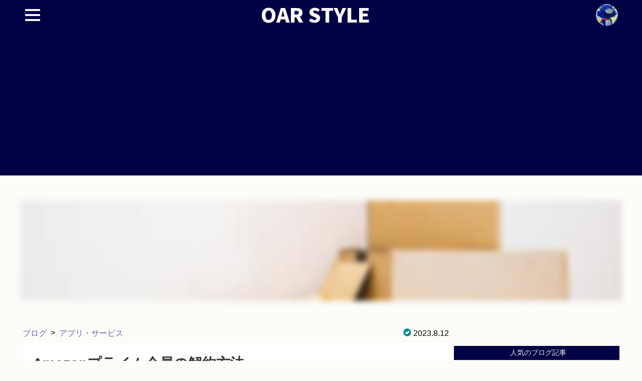

--- FILE ---
content_type: text/html
request_url: https://oar.st40.xyz/article/1327
body_size: 11293
content:
<!DOCTYPE html>
<html lang="ja">
<head>
<meta charset="utf-8">
<meta name="viewport" content="width=device-width,minimum-scale=1,initial-scale=1.0">
<meta name="keywords" content="OAR STYLE,アプリ・サービス,Amazon,プライム,会員,値上げ">
<meta name="description" content="先日、Amazonからプライム会員の値上げが告知されましたが、ちょうど、プライム会員を解約するかどうか悩んでいたこともあったので、これをきっかけに、一旦、解約することにしました。">
<meta property="og:type" content="article">
<meta property="og:title" content="Amazonプライム会員の解約方法｜OAR STYLE">
<meta property="og:description" content="先日、Amazonからプライム会員の値上げが告知されましたが、ちょうど、プライム会員を解約するかどうか悩んでいたこともあったので、これをきっかけに、一旦、解約することにしました。">
<meta property="og:image" content="https://oar-shared.st40.xyz/images/article_large/amazon-prime-cancel.jpg">
<meta property="og:url" content="https://oar.st40.xyz/article/1327">
<meta property="og:site_name" content="OAR STYLE">
<meta name="twitter:card" content="summary_large_image">
<meta name="twitter:site" content="@st40pg">
<link rel="preconnect dns-prefetch" href="//fonts.gstatic.com/" crossorigin="">
<link rel="preload" as="script" href="https://cdn.ampproject.org/v0.js">
<link rel="preload" href="https://oar-shared.st40.xyz/images/st40-small.png" as="image" media="(max-width: 859px)">
<link rel="preload" href="https://oar-shared.st40.xyz/images/st40.png" as="image" media="(min-width: 860px)">
<link rel="preload" href="https://oar-shared.st40.xyz/images/title.png" as="image">
<script async="" src="https://cdn.ampproject.org/v0.js"></script>
<script async="" custom-template="amp-mustache" src="https://cdn.ampproject.org/v0/amp-mustache-0.2.js"></script>
<script async="" custom-element="amp-bind" src="https://cdn.ampproject.org/v0/amp-bind-0.1.js"></script>
<script async="" custom-element="amp-list" src="https://cdn.ampproject.org/v0/amp-list-0.1.js"></script>
<script async="" custom-element="amp-sidebar" src="https://cdn.ampproject.org/v0/amp-sidebar-0.1.js"></script>
<script async="" custom-element="amp-analytics" src="https://cdn.ampproject.org/v0/amp-analytics-0.1.js"></script>
<script async="" custom-element="amp-ad" src="https://cdn.ampproject.org/v0/amp-ad-0.1.js"></script>
<script async="" src="https://pagead2.googlesyndication.com/pagead/js/adsbygoogle.js"></script>
<script async="" custom-element="amp-image-lightbox" src="https://cdn.ampproject.org/v0/amp-image-lightbox-0.1.js"></script>
<script async="" custom-element="amp-social-share" src="https://cdn.ampproject.org/v0/amp-social-share-0.1.js"></script>
<script type="application/ld+json">
{
"@context": "http://schema.org",
"@type": "Article",
"inLanguage": "ja",
"name": "OAR STYLE",
"url": "https://oar.st40.xyz",
"headline": "Amazonプライム会員の解約方法｜OAR STYLE",
"keywords": "OAR STYLE,アプリ・サービス,Amazon,プライム,会員,値上げ",
"description": "先日、Amazonからプライム会員の値上げが告知されましたが、ちょうど、プライム会員を解約するかどうか悩んでいたこともあったので、これをきっかけに、一旦、解約することにしました。",
"datePublished": "2023-08-12",
"dateModified": "2023-08-12",
"author": {
"@type": "Person",
"name": "st40pg",
"image": "https://oar-shared.st40.xyz/images/st40.png"
},
"publisher": {
"@type": "Organization",
"name": "st40pg",
"logo": {
"@type": "ImageObject",
"url": "https://oar-shared.st40.xyz/images/st40.png"
}
},
"image": ["https://oar-shared.st40.xyz/images/article_large/amazon-prime-cancel.jpg" ]
}
</script>
<style>
*, :before, :after {
-webkit-box-sizing: border-box;
-moz-box-sizing: border-box;
box-sizing: border-box;
}
a {
text-decoration: none;
color:#26d;
}
a.disabled {
pointer-events: none;
color:#222;
}
.nodisplay {
display: none;
}
svg {
display: block;
}
svg.border {
border: 1px solid #cecece;
}
body {
background-color: #fcfcf9;
font-family: Roboto,-apple-system,BlinkMacSystemFont,"游ゴシック体",YuGothic,"Yu Gothic Medium",sans-serif;
}
@font-face {
font-family: 'Glyphicons Halflings';
font-display: swap;
src: url('/fonts/glyphicons-halflings-regular.eot');
src: url('/fonts/glyphicons-halflings-regular.eot?#iefix') format('embedded-opentype'),
url('/fonts/glyphicons-halflings-regular.woff2') format('woff2'),
url('/fonts/glyphicons-halflings-regular.woff') format('woff'),
url('/fonts/glyphicons-halflings-regular.ttf') format('truetype'),
url('/fonts/glyphicons-halflings-regular.svg#glyphicons_halflingsregular') format('svg');
}
.glyphicon {
position: relative;
top: 1px;
display: inline-block;
font-family: 'Glyphicons Halflings';
font-style: normal;
font-weight: 400;
line-height: 1;
-webkit-font-smoothing: antialiased;
-moz-osx-font-smoothing: grayscale;
}
.glyphicon-ok-sign:before{
content: "\e084";
}
.glyphicon-time:before {
content: "\e023";
}
.glyphicon-refresh:before {
content: "\e031";
}
.glyphicon-star:before {
content: "\e006";
}
.glyphicon-star-empty:before {
content: "\e007";
}
.glyphicon-star {
color: darkorange;
}
.rating-star-on{
color:orange;
}
.rating-star-off{
color:gray;
}
.main-layout{
width:100%;
}
.main-header{
width:100%;
background-color: #222;
}
.blog-contents .main-header{
background-color:#000044;
}
.code-contents .main-header{
background-color:#440000;
}
header.site {
text-align:center;
}
header.site::-webkit-scrollbar {
display: none;
}
header.site nav {
margin: 0 auto;
width: 100%;
height:60px;
}
.home-contents header.site nav{
max-width: 1200px;
}
.search-contents.blog-contents header.site nav{
max-width: 1900px;
}
.search-contents.code-contents header.site nav{
max-width: 1200px;
}
.article-contents header.site nav{
max-width: 1200px;
}
header.site nav .navi{
width:100%;
display:flex;
flex-direction: row;
margin:0 auto;
}
header.site nav .navi .site-title {
margin:0 auto;
height:60px;
overflow:hidden;
}
header.site nav .navi .site-title a{
display:block;
width:250px;
}
header.site nav .twitter-small {
margin:0;
min-width:60px;
height:60px;
padding:8px;
}
header.site nav .twitter-small a{
display:block;
border-radius:50%;
overflow:hidden;
}
.main-body {
padding-bottom:100px;
}
.main-body::-webkit-scrollbar {
display: none;
}
.main-body .main-container {
margin:0 auto;
}
.home-contents .main-body .main-container{
max-width: 1200px;
}
.search-contents.blog-contents .main-body .main-container{
max-width: 1900px;
}
.search-contents.code-contents .main-body .main-container{
max-width: 1200px;
}
.article-contents .main-body .main-container{
max-width: 1200px;
}
.main-body .main-container amp-img {
}
.main-body .main-container amp-img img {
min-width: 0;
min-height: 0;
width: auto;
height: auto;
}
.top-image {
position: relative;
margin: 50px 0px 50px 0px;
height: 200px;
overflow: hidden;
-ms-filter: blur(6px);
filter: blur(6px);
}
.top-image .image-wrap {
position: absolute;
top: 50%;
left: 50%;
transform: translate(-50%, -50%);
width: 100%;
min-width:500px;
}
.top-image .image-wrap amp-img img {
width:100%;
}
.side-navi-toggle {
margin-top:8px;
}
.menu-trigger,
.menu-trigger span {
display: inline-block;
transition: all .4s;
box-sizing: border-box;
}
.menu-trigger {
position: relative;
width: 30px;
height: 24px;
margin-top: 10px;
margin-left: 10px;
cursor: pointer;
border:0;
background-color:transparent;
}
.menu-trigger span {
position: absolute;
left: 0;
width: 100%;
height: 4px;
background-color: #f8f8f8;
border-radius: 1px;
}
.menu-trigger span:nth-of-type(1) {
top: 0;
}
.menu-trigger span:nth-of-type(2) {
top: 10px;
}
.menu-trigger span:nth-of-type(3) {
bottom: 0;
}
.menu-trigger.active {
-webkit-transform: rotate(360deg);
transform: rotate(360deg);
}
.menu-trigger.active span:nth-of-type(1) {
-webkit-transform: translateY(20px) rotate(-45deg);
transform: translateY(20px) rotate(-45deg);
}
.menu-trigger.active span:nth-of-type(2) {
-webkit-transform: translateY(0) rotate(45deg);
transform: translateY(0) rotate(45deg);
}
.menu-trigger.active span:nth-of-type(3) {
opacity: 0;
}
.sidebar{
min-height:1px;
width:260px;
padding-bottom:200px;
overflow-y:auto;
-ms-overflow-style:none;
background-color:#fff;
}
.sidebar::-webkit-scrollbar {
display: none;
}
.sidebar amp-list.sidebar-content {
min-height:1px;
}
.sidebar amp-list.sidebar-content > div {
display: flex;
flex-wrap: wrap;
position: relative;
height: auto;
background-color:#fff;
}
.sidebar amp-list.sidebar-content > div .category-set {
margin-top:5px;
width: 100%;
min-height: 1px;
line-height: 20px;
padding-left:5px;
}
.sidebar amp-list.sidebar-content > div .category-set .category-item {
padding:10px;
white-space: nowrap;
font-size: 16px;
font-weight:bold;
border-bottom:1px solid #ddd;
}
.sidebar amp-list.sidebar-content > div .category-set .category-item a {
color:#222;
}
.sidebar amp-list.sidebar-content > div .category-set .category-item a:hover {
text-decoration:underline;
}
.sidebar amp-list.sidebar-content > div .category-set .tag-items {
text-align:left;
}
.sidebar amp-list.sidebar-content > div .category-set .tag-items .tag-item {
padding: 8px 2px 8px 15px;
font-size:14px;
border-bottom:1px solid #ddd;
}
.sidebar amp-list.sidebar-content > div .category-set .tag-items .tag-item a{
display:inline-block;
color:#222;
}
.sidebar amp-list.sidebar-content > div .category-set .tag-items .tag-item a:hover{
text-decoration:underline;
}
.sidebar amp-list.sidebar-content > div .category-set .tag-items .tag-item .tag-count{
display:inline-block;
margin-left:5px;
color:#aaa;
}
.sidebar .side-category-item {
margin-top: 5px;
padding: 10px 10px 10px 15px;
white-space: nowrap;
font-size: 16px;
font-weight: bold;
line-height: 20px;
border-bottom: 1px solid #ddd;
}
.sidebar .side-category-item a{
color:#222;
}
.main-body .main-container .main-content{
display: flex;
justify-content:space-between;
padding:5px;
}
.main-body .main-container .main-content .main {
width: calc(100% - 335px);
}
.main-body .main-container .main-content .side {
width: 330px;
padding-top:20px;
}
.home-contents .main-body .main-container .main-content .main {
width: 100%;
}
.home-contents .main-body .main-container .main-content .side {
display:none;
}
.search-contents .main-body .main-container .main-content {
display: block;
}
.search-contents .main-body .main-container .main-content .main {
width: 100%;
}
.search-contents .main-body .main-container .main-content .side {
width: 100%;
}
.blog-contents.search-contents .popular-layout{
text-align:center;
}
.popular {
background-color: #fff;
margin: 15px 0px;
}
.blog-contents.search-contents .popular {
display:inline-block;
margin:15px 5px;
width:45%;
width:calc(50% - 10px);
max-width:600px;
border:1px solid #ddd;
text-align:left;
margin:0 auto;
}
.popular .side-title {
margin: 0;
padding: 5px;
padding-left: 10px;
font-size: 14px;
font-weight: normal;
border-bottom: 1px solid #ddd;
text-align:center;
color:#eee;
}
.popular.ranking .side-title{
background-color:#000044;
}
.popular.pickup .side-title{
background-color:#440000;
}
.popular amp-list {
}
.popular amp-list > div {
}
.popular amp-list > div .article-item {
margin: 0;
border-bottom:1px solid #eee;
}
.popular amp-list > div .article-item a{
display: flex;
justify-content:space-between;
width:100%;
padding:2px 0;
}
.popular amp-list > div .article-item a:hover{
background-color:lightgoldenrodyellow;
}
.popular amp-list > div .article-item a .item-image{
width:92px;
height:69px;
padding:2px;
}
.popular amp-list > div .article-item a .item-image amp-img{
height:100%;
}
.popular amp-list > div .article-item a .item-content{
width:calc(100% - 97px);
}
.popular amp-list > div .article-item a .item-content .item-title{
height:48px;
line-height:24px;
color:#888;
font-size:14px;
font-weight:bold;
overflow:hidden;
display:-webkit-box;
-webkit-box-orient:vertical;
-webkit-line-clamp:2;
}
.popular amp-list > div .article-item a .item-content .item-footer{
display: flex;
justify-content:space-between;
margin-top:5px;
width:100%;
height:15px;
line-height:15px;
color:#888;
font-size:11px;
}
.popular amp-list > div .article-item a .item-content .item-footer .item-type{
overflow:hidden;
display:-webkit-box;
-webkit-box-orient:vertical;
-webkit-line-clamp:1;
}
.popular amp-list > div .article-item a .item-content .item-footer .item-date{
min-width:60px;
text-align:center;
}
.side-ad {
margin:15px auto;
margin-top:0px;
width:330px;
height:275px;
}
@media screen and (max-width: 1199px) {
.article-contents .main-body .main-container{
max-width: 870px;
}
.main-body .main-container .main-content {
display: block;
}
.main-body .main-container .main-content .main {
width: 100%;
}
.main-body .main-container .main-content .side {
width: 100%;
padding: 10px;
}
}
@media screen and (max-width: 699px) {
.top-image{
height:150px;
}
.blog-contents.search-contents .popular {
width: 100%;
max-width: none;
}
}
</style>
<style>
.article-contents{
}
.article-contents .main-body .main-container .main-content .main {
max-width:870px;
}
.blog-contents {
}
.code-contents header.site nav .navi .site-category .category-list .category-item{
display:inline-block;
}
.code-contents header.site nav .navi .site-category .category-list .category-item.main-category{
display:block;
}
.article-header {
display: flex;
justify-content: space-between;
font-size:16px;
white-space:nowrap;
}
.article-header .type {
display: flex;
flex-wrap: nowrap;
}
.article-header .type .navi-link{
}
.article-header .type .navi-link a{
color:#66a;
}
.article-header .type .navi-link a:hover {
text-decoration: underline;
}
.article-header .type .separator{
padding: 0 8px;
}
.article-header .date{
display:flex;
}
.article-header .date > div{
margin:0px 5px;
}
.article-header .date .glyphicon-ok-sign{
color: darkcyan;
}
.article-header .date .glyphicon-refresh{
color: darkgoldenrod;
}
.article-content {
min-height: 400px;
}
.article-share{
padding:10px;
text-align:right;
}
.article-in-ad {
}
.article-ad-list{
text-align: center;
}
.article-ad {
display: inline-block;
margin: 15px;
width: 330px;
height: 275px;
}
.article-responsive-ad {
margin:10px;
height: 280px;
}
.article-group {
background-color: #fff;
margin-bottom: 10px;
padding: 20px;
}
.article-group .section-title{
line-height:24px;
margin-top:5px;
margin-bottom:10px;
padding:5px;
border-left:4px solid #666;
font-size:20px;
font-weight:normal;
}
.article-group .group-content {
border:3px dashed darkseagreen;
padding:5px;
}
.article-group .group-content amp-list{
min-height:1px;
}
.article-group .group-content amp-list > div{
position: relative;
height: auto;
list-style-type: decimal
}
.article-group .group-content amp-list > div .group-item{
display:list-item;
margin:5px 0;
margin-left:25px;
font-size:16px;
font-weight:bold;
color:#888;
}
.article-group .group-content amp-list > div .group-item a.disabled{
color:#aaa;
}
.article-group .group-content amp-list > div .group-item a:hover {
text-decoration: underline;
}
.article-relation {
background-color: #fff;
margin-bottom: 10px;
padding: 10px;
}
.article-relation .section-title{
line-height:24px;
margin:5px 8px;
padding:10px 5px;
border-bottom:6px solid #ddd;
font-size:20px;
font-weight:bold;
color:#444;
}
.article-relation .relation-content {
padding:5px;
}
.article-relation .relation-content .relation-list{
position: relative;
height: auto;
}
.article-relation .relation-content .relation-list .relation-item{
display:list-item;
margin:5px 0;
margin-left:25px;
font-size:16px;
}
.article-relation .relation-content .relation-list .relation-item a{
display:inline-block;
vertical-align:top;
}
.article-relation .relation-content .relation-list .relation-item a:hover {
text-decoration: underline;
}
.article-relation .relation-content .relation-list .relation-item .item-image{
display:none;
}
.article-relation .relation-content.image .relation-list {
display:flex;
flex-wrap:wrap;
position: relative;
height: auto;
}
.article-relation .relation-content.image .relation-list .relation-item {
margin: 5px;
width:calc(100% / 3 - 11px);
border:1px solid #ddd;
box-shadow:1px 1px 5px 0px #ddd;
display:inline-flex;
}
.article-relation .relation-content.image .relation-list .relation-item a {
display: block;
width: 100%;
position: relative;
overflow: hidden;
background-color: #fff;
overflow: hidden;
transition:0.3s ease-out all;
}
.article-relation .relation-content.image .relation-list .relation-item a:hover{
background-color:#eee;
}
.article-relation .relation-content.image .relation-list .relation-item .item-image{
display:block;
width:100%;
position:relative;
overflow:hidden;
}
.article-relation .relation-content.image .relation-list .relation-item .item-image:before {
content: "";
display: block;
padding-top: 56.25%;
}
.article-relation .relation-content.image .relation-list .relation-item .item-image amp-img {
position: absolute;
top: 0;
left: 0;
width: 100%;
height: 100%;
transition: 0.3s ease-out all;
}
.article-relation .relation-content.image .relation-list .relation-item a:hover .item-image amp-img{
transform:scale(1.1);
}
.article-relation .relation-content.image .relation-list .relation-item .item-image amp-img img {
position: relative;
width: 100%;
max-width:none;
max-height:none;
top: 50%;
left: 50%;
-webkit-transform: translate(-50%,-50%);
transform: translate(-50%,-50%);
}
.article-relation .relation-content.image .relation-list .relation-item .item-title {
height:52px;
line-height:22px;
padding:5px;
color:#333;
font-size: 14px;
overflow:hidden;
display:-webkit-box;
-webkit-box-orient:vertical;
-webkit-line-clamp:2;
}
.article-footer{
padding:10px;
}
.article-footer .navi-link{
padding:5px;
}
.article-footer .navi-link a{
}
article.content {
}
article.content header {
margin: 8px 0px 0px 0px;
padding: 10px 10px 5px 10px;
text-align: left;
background-color: #fff;
color: #000;
}
article.content header h1 {
margin: 0px 0px;
padding: 10px;
font-size: 28px;
line-height: 1.5;
font-weight: bold;
color: #333;
}
article.content section {
background-color: #fff;
margin-bottom: 10px;
padding: 10px;
}
article.content section h3 {
line-height: 24px;
margin: 5px 8px;
padding: 10px 5px;
border-bottom: 6px solid darkseagreen;
font-size: 20px;
font-weight: bold;
color: #444;
}
article.content .detail_area {
padding: 0px 10px;
}
article.content .detail_area p {
margin: 30px 0px;
line-height: 28px;
font-size: 17px;
}
article.content .detail_area p.code {
background-color: #1e1e1e;
border: 1px solid #bbb;
color: #eee;
border-radius: 5px;
padding: 10px;
font-size: 14px;
}
article.content .detail_area pre {
background-color: #1e1e1e;
border: 1px solid #bbb;
border-radius:5px;
padding:0 15px 0 15px;
line-height: 1.3;
overflow-x: auto;
white-space: pre;
overflow-x:auto;
font-size: 14px;
color:#eee;
}
article.content .detail_area pre.message-list{
background-color: #1e1e1e;
color: #eee;
padding: 15px;
}
article.content .detail_area pre.directory-list{
background-color: #1e1e1e;
color: #eee;
padding: 15px;
}
article.content .detail_area pre.prettyprint{
background-color: #1e1e1e;
color: #eee;
border: 0;
}
article.content .detail_area pre.prettyprint code{
display:block;
padding:0 0 1.3em 0em;
white-space: pre;
}
article.content .detail_area ul {
margin: 5px 0px;
padding: 0px;
padding-left: 20px;
}
article.content .detail_area ul li {
padding: 5px 0px;
}
article.content .detail_area ul.detail_item_list {
list-style: none;
}
article.content .detail_area ul.detail_item_list li {
display: inline-block;
}
article.content .detail_area table {
border-collapse: collapse;
border: 1px solid #ddd;
margin-top: 5px;
margin-bottom: 5px;
}
article.content .detail_area table caption {
text-align: center;
padding: 2px;
}
article.content .detail_area table tr th {
border: 1px solid #ddd;
padding: 5px;
background-color: #eee;
text-align: center;
font-weight:normal;
}
article.content .detail_area table tr td {
border: 1px solid #ddd;
padding: 5px;
}
article.content .detail_area table.header-nowrap tr th{
white-space:nowrap;
}
article.content .detail_area table.data-nowrap tr td{
white-space:nowrap;
}
article.content .detail_area table.header-align-left tr th{
text-align:left;
}
article.content .detail_area table.data-align-center tr td{
text-align:center;
}
article.content .detail_area .article-image-wrap{
margin:2px;
}
article.content .detail_area amp-img{
display:inline-block;
width:100%;
min-height:10px;
}
article.content .detail_area amp-img.small{
max-width: 150px;
}
article.content .detail_area amp-img.small2{
max-width: 220px;
}
article.content .detail_area amp-img.standard{
max-width: 400px;
}
article.content .detail_area amp-img.large{
max-width: 500px;
}
article.content .detail_area amp-img.large2{
max-width: 600px;
}
article.content .detail_area amp-img.large-max {
max-width: 100%;
}
article.content .detail_area amp-img img{
position:relative;
max-width:100%;
}
article.content .detail_area amp-img.border {
border: 1px solid #ddd;
}
article.content .detail_area img.border {
border: 1px solid #ddd;
}
article.content .detail_area .movie_wrapper amp-youtube {
position: relative;
margin: 20px 0;
width: 100%;
max-width: 600px;
}
article.content .detail_area .movie_wrapper amp-youtube:before {
content: "";
display: block;
padding-top: 56.25%;
}
article.content .detail_area .movie_wrapper amp-youtube .content {
position: absolute;
top: 0;
left: 0;
width: 100%;
height: 100%;
}
article.content .detail_area .strong1 {
color: orangered;
}
article.content .detail_area .strong2 {
color: red;
}
article.content .detail_area .strong3 {
}
article.content .detail_area .note_area {
border: 1px solid #ddd;
background-color: #ffffcc;
padding: 10px;
border-radius: 5px;
}
article.content .detail_area .cite_area {
border: 1px solid #ddd;
background-color: #eeeee8;
padding: 10px;
border-radius: 5px;
}
article.content .detail_area .edit_area {
border-top: 1px dashed #aaa;
border-bottom: 1px dashed #aaa;
}
article.content .detail_area .relation_list {
background-color: burlywood;
padding: 10px 5px 10px 25px;
border-radius: 10px;
}
article.content .detail_area .action_link {
font-size: 14px;
color: darkgray;
}
article.content .detail_area .action_link:hover {
cursor: pointer;
text-decoration: underline;
}
article.content .detail_area .ap-link {
margin: 10px 0;
border: 5px solid linen;
display: inline-block;
width: 100%;
max-width: 500px;
background-color: #f8f8f8;
border-radius: 5px;
}
article.content .detail_area .ap-link .ap-img-link{
display: inline-block;
width: 120px;
height: 120px;
padding: 5px;
}
article.content .detail_area .ap-link .ap-img-link .ap-img{
max-width: 110px;
display: flex;
height: 100%;
justify-content: center;
align-items: center
}
article.content .detail_area .ap-link .ap-img-link amp-img{
max-width: 110px;
max-height: 110px;
}
article.content .detail_area .ap-link .ap-info{
display: inline-block;
vertical-align: top;
padding: 5px 5px;
width: calc(100% - 125px);
font-weight:bold;
font-size:15px;
}
article.content .detail_area .ap-link .ap-info .ap-title{
display: -webkit-box;
overflow: hidden;
-webkit-line-clamp: 3;
-webkit-box-orient: vertical;
}
article.content .detail_area .ap-link .ap-info .ap-footer-link{
margin-top:5px;
}
article.content .detail_area .graph-bar{
border:1px solid #ddd;
padding:5px;
}
article.content .detail_area .graph-bar .bar-item{
margin:1px;
display:flex;
}
article.content .detail_area .graph-bar .bar-item .bar-title{
width:150px;
font-size:12px;
text-align:center;
}
article.content .detail_area .graph-bar .bar-item .bar-scores{
width:calc(100% - 150px);
}
article.content .detail_area .graph-bar .bar-item .bar-scores .bar-score{
background-color:transparent;
text-align:left;
}
article.content .detail_area .graph-bar .bar-item .bar-scores .bar-score > div{
display:inline-block;
text-align:right;
line-height:30px;
padding:5px 5px;
font-size:12px;
}
article.content .detail_area .graph-bar .bar-item .bar-scores .bar-score .bar-blue{
background-color:lightblue
}
article.content .detail_area .graph-bar .bar-item .bar-scores .bar-score .bar-green{
background-color:lightgreen
}
article.content .detail_area .graph-bar .bar-item .bar-scores .bar-score .bar-red{
background-color:lightcoral
}
article.content .index-area{
margin:10px;
padding:5px 5px 10px 5px;
border:1px dotted lightgray;
border-radius:5px;
}
article.content .index-area .index-title{
margin:20px 10px 0px 20px;
}
article.content .index-area .index-list{
list-style-type:decimal;
}
article.content .index-area .index-list .index-item{
line-height:1.8em;
color:gray;
}
article.content .index-area .index-list .index-item span{
cursor: pointer;
color:darkcyan;
}
@media screen and (max-width: 499px) {
.article-header {
display: block;
}
.article-header .date{
text-align:right;
margin-top:10px;
}
article.content header{
padding:10px 0px 5px 0px;
}
article.content header h1 {
font-size: 20px;
}
article.content section {
padding: 10px 0px;
}
.article-relation .relation-content.image .relation-list .relation-item {
width: calc(100% / 2 - 10px);
}
}
@media screen and (max-width: 329px) {
.article-relation .relation-content.image .relation-list .relation-item {
width: 100%;
}
}
</style>
<style amp-boilerplate="">body{-webkit-animation:-amp-start 8s steps(1,end) 0s 1 normal both;-moz-animation:-amp-start 8s steps(1,end) 0s 1 normal both;-ms-animation:-amp-start 8s steps(1,end) 0s 1 normal both;animation:-amp-start 8s steps(1,end) 0s 1 normal both}@-webkit-keyframes -amp-start{from{visibility:hidden}to{visibility:visible}}@-moz-keyframes -amp-start{from{visibility:hidden}to{visibility:visible}}@-ms-keyframes -amp-start{from{visibility:hidden}to{visibility:visible}}@-o-keyframes -amp-start{from{visibility:hidden}to{visibility:visible}}@keyframes -amp-start{from{visibility:hidden}to{visibility:visible}}</style><noscript><style amp-boilerplate="">body{-webkit-animation:none;-moz-animation:none;-ms-animation:none;animation:none}</style></noscript>
<link rel="icon" type="image/png" href="https://oar-shared.st40.xyz/images/favicon.png">
<link rel="canonical" href="https://oar.st40.xyz/article/1327">
<title>Amazonプライム会員の解約方法｜OAR STYLE</title>
</head>
<body class="article-contents blog-contents">
<amp-analytics type="gtag" data-credentials="include">
<script type="application/json">
          {
          "vars" : {
          "gtag_id": "G-Q7BWZFS010",
          "config" : {
          "G-Q7BWZFS010": { "groups": "default" }
          }
          }
          }
</script>
</amp-analytics>
<div class="main-layout">
<div class="main-header">
<header class="site">
<nav>
<div class="navi">
<div class="side-navi-toggle">
<button class="menu-trigger" on="tap:sidebar-left.toggle">
<span></span>
<span></span>
<span></span>
</button>
</div>
<div class="site-title">
<a href="/">
<amp-img src="https://oar-shared.st40.xyz/images/title.png" width="250" height="60" layout="responsive" noloading="" alt="OAR STYLE"></amp-img>
</a>
</div>
<div class="twitter-small">
<a href="https://twitter.com/st40pg" target="_blank">
<amp-img src="https://oar-shared.st40.xyz/images/st40-small.png" width="50" height="50" layout="responsive" noloading="" alt="st40pg"></amp-img>
</a>
</div>
</div>
</nav>
</header>
</div>
<div class="main-body">
<div class="main-container">
<div class="top-image">
<div class="image-wrap">
<amp-img src="https://oar-shared.st40.xyz/images/article/amazon-prime-cancel.jpg" width="1000" height="675" layout="responsive" noloading="" alt="OAR STYLE"></amp-img>
</div>
</div>
<div class="main-content">
<div class="main">
<div class="article-header">
<div class="type">
<div class="navi-link"><a href="/list/1/0">&#x30D6;&#x30ED;&#x30B0;</a></div>
<div class="separator">></div>
<div class="navi-link"><a href="/list/1/37">&#x30A2;&#x30D7;&#x30EA;&#x30FB;&#x30B5;&#x30FC;&#x30D3;&#x30B9;</a></div>
</div>
<div class="date">
<div>
<span class="glyphicon glyphicon-ok-sign"></span>
<span>2023.8.12</span>
</div>
</div>
</div>
<div class="article-content">
<style type="text/css">
</style>
<script type="text/javascript">
</script>
<article class="content">
<header>
<h1>Amazonプライム会員の解約方法</h1>
</header>
<section>
<div class="detail_area">
<p>先日、Amazonからプライム会員の会費の値上げが告知されました。値上げ額は月額は500円から600円、年額は4,900円から5,900円となっていて、2023年8月24日から改定されるようです。</p>
<p>価格としては値上げされても十分に安いので、Amazonでの商品購入や、Prime Videoをよく利用している人は、仕方ないと割り切って契約を継続すると思います。</p>
<p>ただ、そうではない人、個人的な話をすれば、私の場合、Amazonで商品を購入する頻度が減っていて、かつ、以前はPrime Videoでアニメをよく見ていましたが、ここ最近は、Youtubeの動画視聴やゲームに時間を割くようになってしまったため、プライム会員であることのメリットが少なくなっていました。</p>
<p>そんな私のような人にとって今回の値上げは、契約しているサブスクを見直すいい機会で、ちょうど、プライム会員を解約するかどうか悩んでいたこともあったので、これをきっかけに、一旦、解約することにしました。</p>
</div>
<div class="article-responsive-ad"><ins class="adsbygoogle" style="display:block; height:280px;" data-ad-client="ca-pub-2696905626298749" data-ad-slot="4603904711" data-ad-format="auto"></ins><script>(adsbygoogle = window.adsbygoogle || []).push({});</script></div></section>
<section>
<h3>解約の手順</h3>
<div class="detail_area">
<p>解約の手順は以下の通りです。</p>
<p>右上のメニューから「アカウントサービス ＞ Amazonプライム会員情報」を選択。</p>
<p><a href="https://oar-shared.st40.xyz//materials/blog/007/100793/amazon-prime-cancel-01.jpg" target="_blank" class="article-image-wrap"><amp-img layout="flex-item" noloading="" src="https://oar-shared.st40.xyz//materials/blog/007/100793/amazon-prime-cancel-01.jpg" class="large2 border" alt="Amazon プライム会員 解約 アカウントサービス" title="アカウントサービス"></amp-img></a></p>
<p>プライム会員情報画面では、これまでどれだけの配送料の節約やポイントを取得したかが表示されるので、それを確認して問題なければ、右上の「下院情報を更新し、プライムをキャンセルする」をクリックして、表示されたメニューの「プライム会員資格を終了し、特典の利用を止める」を選択。</p>
<p><a href="https://oar-shared.st40.xyz//materials/blog/007/100793/amazon-prime-cancel-02.jpg" target="_blank" class="article-image-wrap"><amp-img layout="flex-item" noloading="" src="https://oar-shared.st40.xyz//materials/blog/007/100793/amazon-prime-cancel-02.jpg" class="large-max border" alt="Amazon プライム会員 解約 プライム会員情報" title="プライム会員情報"></amp-img></a></p>
<p>続いて表示される画面では、これまでに利用された特典（Prime Video、Amazon Musicなど）の内容が表示されるので、こちらも確認して問題なければ下の「特典と会員資格を終了」を選択。</p>
<p><a href="https://oar-shared.st40.xyz//materials/blog/007/100793/amazon-prime-cancel-03.jpg" target="_blank" class="article-image-wrap"><amp-img layout="flex-item" noloading="" src="https://oar-shared.st40.xyz//materials/blog/007/100793/amazon-prime-cancel-03.jpg" class="large2 border" alt="Amazon プライム会員 解約 特典の利用内容" title="特典の利用内容"></amp-img></a></p>
<p>さらに年会費を支払っている場合だけだと思いますが、月間プランの検討を促されるので、解約する場合は、下の「会員資格を終了する」を選択。</p>
<p><a href="https://oar-shared.st40.xyz//materials/blog/007/100793/amazon-prime-cancel-04.jpg" target="_blank" class="article-image-wrap"><amp-img layout="flex-item" noloading="" src="https://oar-shared.st40.xyz//materials/blog/007/100793/amazon-prime-cancel-04.jpg" class="large2 border" alt="Amazon プライム会員 解約 月間プランの検討" title="月間プランの検討"></amp-img></a></p>
<p>最後に自動更新される前に通知するか、一時停止するか、解約するか、の選択肢が表示されるので、解約する場合は、一番下の「特典と会員資格を終了」を選択。</p>
<p><a href="https://oar-shared.st40.xyz//materials/blog/007/100793/amazon-prime-cancel-05.jpg" target="_blank" class="article-image-wrap"><amp-img layout="flex-item" noloading="" src="https://oar-shared.st40.xyz//materials/blog/007/100793/amazon-prime-cancel-05.jpg" class="large2 border" alt="Amazon プライム会員 解約 解約" title="解約"></amp-img></a></p>
<p>プライム会員情報の画面に戻って、会員資格の終了が表示されていれば、完了です。</p>
<p><a href="https://oar-shared.st40.xyz//materials/blog/007/100793/amazon-prime-cancel-06.jpg" target="_blank" class="article-image-wrap"><amp-img layout="flex-item" noloading="" src="https://oar-shared.st40.xyz//materials/blog/007/100793/amazon-prime-cancel-06.jpg" class="large-max border" alt="Amazon プライム会員 解約 解約完了" title="解約完了"></amp-img></a></p>
<p>Amazonプライム会員の場合、すでに支払っている期間については、会員資格が継続されるので、今すぐに解約したい場合でなくても、更新するつもりがなければ、上記の手順で前もって処理しておくと、解約を忘れるといったこともなくなります。</p>
<p>とくに年会費で支払っている場合、更新日を忘れていて、そのまま自動更新でもう一年、といったことがあるので、注意が必要です。</p>
<p>なお、一時停止と解約の違いですが、一時停止にしていても、1年以内に再開しなかった場合、自動で解約になるみたいなので、なにかしらの都合で一時的に利用できなくなる、みたいな理由でなければ、解約でいいと思います。</p>
</div>
</section>
<section>
<h3>最後に</h3>
<div class="detail_area">
<p>これまでかなりの頻度でお世話になっていたAmazonプライム会員。一時は、Prime Videoでアニメの世界にどっぷり浸かっていた時期もあり、これなしの生活は考えられない、と思っていたこともありました。</p>
<p>そんなAmazonプライム会員を解約する日がくるとは、数年前は考えてもいませんでしたが、これも一つの時代の流れでしょうか。</p>
<p>ただ、今後、ずっとプライム会員にならないわけではなく、これからは、プライム会員限定のセールや、見たいアニメがあったタイミングで、月額プランを契約して、まとめて見る、みたいな利用の仕方でいこうと思います。</p>
</div>
</section>
<footer>
</footer>
</article>
</div>
<div class="article-share">
<amp-social-share type="email"></amp-social-share>
<amp-social-share type="twitter"></amp-social-share>
</div>
<div class="article-ad-list">
<div class="article-ad">
<!-- oar_blog_bottom_fixed_01 -->
<ins class="adsbygoogle" style="display:inline-block;width:330px;height:275px" data-ad-client="ca-pub-2696905626298749" data-ad-slot="1549047911"></ins>
<script>
                  (adsbygoogle = window.adsbygoogle || []).push({});
</script>
</div>
<div class="article-ad">
<!-- oar_blog_bottom_fixed_02 -->
<ins class="adsbygoogle" style="display:inline-block;width:330px;height:275px" data-ad-client="ca-pub-2696905626298749" data-ad-slot="2050214718"></ins>
<script>
                  (adsbygoogle = window.adsbygoogle || []).push({});
</script>
</div>
</div>
<div class="article-group nodisplay">
<div class="group-content">
<amp-list layout="flex-item" noloading="" src="https://oar.st40.xyz/data/group/group0.json">
<template type="amp-mustache">
<div class="group-item">
<a [class]="1327 == {{id}} ? 'disabled' : ''" href="/{{url}}/" title="{{title}}">{{title}}</a>
</div>
</template>
</amp-list>
</div>
</div>
<div class="article-relation">
<h3 class="section-title">【<a href="/list/1/37">&#x30A2;&#x30D7;&#x30EA;&#x30FB;&#x30B5;&#x30FC;&#x30D3;&#x30B9;</a>】関連記事</h3>
<div class="relation-content image">
<div class="relation-list">
<div class="relation-item">
<a href="/article/1304" title="Rakuten WiFi Pocket 2B&#x3092;povo2.0&#x3067;&#x4F7F;&#x7528;&#x3059;&#x308B;&#x65B9;&#x6CD5;">
<div class="item-image">
<amp-img src="https://oar-shared.st40.xyz/images/article/rakuten-wifi-2b-povo20.jpg" layout="flex-item" noloading="" alt="Rakuten WiFi Pocket 2B&#x3092;povo2.0&#x3067;&#x4F7F;&#x7528;&#x3059;&#x308B;&#x65B9;&#x6CD5;"></amp-img>
</div>
<div class="item-title">
                                Rakuten WiFi Pocket 2B&#x3092;povo2.0&#x3067;&#x4F7F;&#x7528;&#x3059;&#x308B;&#x65B9;&#x6CD5;
</div>
</a>
</div>
<div class="relation-item">
<a href="/article/1285" title="Coke ON&#x30A2;&#x30D7;&#x30EA;&#x304B;&#x3089;&#x7121;&#x6599;&#x30C1;&#x30B1;&#x30C3;&#x30C8;&#x3092;&#x4F7F;&#x3063;&#x3066;&#x30C9;&#x30EA;&#x30F3;&#x30AF;&#x3092;&#x81EA;&#x8CA9;&#x6A5F;&#x3067;&#x8CFC;&#x5165;&#x3059;&#x308B;&#x6642;&#x306E;&#x624B;&#x9806;&#x3068;&#x6CE8;&#x610F;&#x4E8B;&#x9805;">
<div class="item-image">
<amp-img src="https://oar-shared.st40.xyz/images/article/cokeon-app.jpg" layout="flex-item" noloading="" alt="Coke ON&#x30A2;&#x30D7;&#x30EA;&#x304B;&#x3089;&#x7121;&#x6599;&#x30C1;&#x30B1;&#x30C3;&#x30C8;&#x3092;&#x4F7F;&#x3063;&#x3066;&#x30C9;&#x30EA;&#x30F3;&#x30AF;&#x3092;&#x81EA;&#x8CA9;&#x6A5F;&#x3067;&#x8CFC;&#x5165;&#x3059;&#x308B;&#x6642;&#x306E;&#x624B;&#x9806;&#x3068;&#x6CE8;&#x610F;&#x4E8B;&#x9805;"></amp-img>
</div>
<div class="item-title">
                                Coke ON&#x30A2;&#x30D7;&#x30EA;&#x304B;&#x3089;&#x7121;&#x6599;&#x30C1;&#x30B1;&#x30C3;&#x30C8;&#x3092;&#x4F7F;&#x3063;&#x3066;&#x30C9;&#x30EA;&#x30F3;&#x30AF;&#x3092;&#x81EA;&#x8CA9;&#x6A5F;&#x3067;&#x8CFC;&#x5165;&#x3059;&#x308B;&#x6642;&#x306E;&#x624B;&#x9806;&#x3068;&#x6CE8;&#x610F;&#x4E8B;&#x9805;
</div>
</a>
</div>
<div class="relation-item">
<a href="/article/1305" title="Amazon&#x30A2;&#x30BD;&#x30B7;&#x30A8;&#x30A4;&#x30C8;&#x306E;&#x9055;&#x53CD;&#x8B66;&#x544A;&#x3067;&#x30A2;&#x30AB;&#x30A6;&#x30F3;&#x30C8;&#x9589;&#x9396;&#x306E;&#x304A;&#x305D;&#x308C;&#x304C;&#x51FA;&#x305F;&#x969B;&#x306E;&#x5BFE;&#x5FDC;">
<div class="item-image">
<amp-img src="https://oar-shared.st40.xyz/images/article/amazon-associates-alert.jpg" layout="flex-item" noloading="" alt="Amazon&#x30A2;&#x30BD;&#x30B7;&#x30A8;&#x30A4;&#x30C8;&#x306E;&#x9055;&#x53CD;&#x8B66;&#x544A;&#x3067;&#x30A2;&#x30AB;&#x30A6;&#x30F3;&#x30C8;&#x9589;&#x9396;&#x306E;&#x304A;&#x305D;&#x308C;&#x304C;&#x51FA;&#x305F;&#x969B;&#x306E;&#x5BFE;&#x5FDC;"></amp-img>
</div>
<div class="item-title">
                                Amazon&#x30A2;&#x30BD;&#x30B7;&#x30A8;&#x30A4;&#x30C8;&#x306E;&#x9055;&#x53CD;&#x8B66;&#x544A;&#x3067;&#x30A2;&#x30AB;&#x30A6;&#x30F3;&#x30C8;&#x9589;&#x9396;&#x306E;&#x304A;&#x305D;&#x308C;&#x304C;&#x51FA;&#x305F;&#x969B;&#x306E;&#x5BFE;&#x5FDC;
</div>
</a>
</div>
<div class="relation-item">
<a href="/article/1277" title="Chromebook&#x304B;&#x3089;GeForce NOW&#x3067;&#x539F;&#x795E;&#x3092;&#x30D7;&#x30EC;&#x30A4;&#x3057;&#x305F;&#x3089;&#x610F;&#x5916;&#x3068;&#x5FEB;&#x9069;&#x3060;&#x3063;&#x305F;">
<div class="item-image">
<amp-img src="https://oar-shared.st40.xyz/images/article/geforce-now.jpg" layout="flex-item" noloading="" alt="Chromebook&#x304B;&#x3089;GeForce NOW&#x3067;&#x539F;&#x795E;&#x3092;&#x30D7;&#x30EC;&#x30A4;&#x3057;&#x305F;&#x3089;&#x610F;&#x5916;&#x3068;&#x5FEB;&#x9069;&#x3060;&#x3063;&#x305F;"></amp-img>
</div>
<div class="item-title">
                                Chromebook&#x304B;&#x3089;GeForce NOW&#x3067;&#x539F;&#x795E;&#x3092;&#x30D7;&#x30EC;&#x30A4;&#x3057;&#x305F;&#x3089;&#x610F;&#x5916;&#x3068;&#x5FEB;&#x9069;&#x3060;&#x3063;&#x305F;
</div>
</a>
</div>
<div class="relation-item">
<a href="/article/1278" title="povo 2.0&#x3092;&#x5E30;&#x7701;&#x3084;&#x65C5;&#x884C;&#x6642;&#x306E;&#x30A4;&#x30F3;&#x30BF;&#x30FC;&#x30CD;&#x30C3;&#x30C8;&#x56DE;&#x7DDA;&#x3068;&#x3057;&#x3066;&#x4F7F;&#x7528;&#x3059;&#x308B;">
<div class="item-image">
<amp-img src="https://oar-shared.st40.xyz/images/article/povo2.jpg" layout="flex-item" noloading="" alt="povo 2.0&#x3092;&#x5E30;&#x7701;&#x3084;&#x65C5;&#x884C;&#x6642;&#x306E;&#x30A4;&#x30F3;&#x30BF;&#x30FC;&#x30CD;&#x30C3;&#x30C8;&#x56DE;&#x7DDA;&#x3068;&#x3057;&#x3066;&#x4F7F;&#x7528;&#x3059;&#x308B;"></amp-img>
</div>
<div class="item-title">
                                povo 2.0&#x3092;&#x5E30;&#x7701;&#x3084;&#x65C5;&#x884C;&#x6642;&#x306E;&#x30A4;&#x30F3;&#x30BF;&#x30FC;&#x30CD;&#x30C3;&#x30C8;&#x56DE;&#x7DDA;&#x3068;&#x3057;&#x3066;&#x4F7F;&#x7528;&#x3059;&#x308B;
</div>
</a>
</div>
<div class="relation-item">
<a href="/article/1297" title="povo2.0&#x306E;&#x30C8;&#x30C3;&#x30D4;&#x30F3;&#x30B0;&#x30D7;&#x30E9;&#x30F3;&#x304C;&#x4FBF;&#x5229;&#x904E;&#x304E;&#x3066;&#x697D;&#x5929;&#x30E2;&#x30D0;&#x30A4;&#x30EB;&#x306E;&#x4ECA;&#x5F8C;&#x304C;&#x30E4;&#x30D0;&#x3044;&#xFF01;&#xFF1F;">
<div class="item-image">
<amp-img src="https://oar-shared.st40.xyz/images/article/povo20-toping.jpg" layout="flex-item" noloading="" alt="povo2.0&#x306E;&#x30C8;&#x30C3;&#x30D4;&#x30F3;&#x30B0;&#x30D7;&#x30E9;&#x30F3;&#x304C;&#x4FBF;&#x5229;&#x904E;&#x304E;&#x3066;&#x697D;&#x5929;&#x30E2;&#x30D0;&#x30A4;&#x30EB;&#x306E;&#x4ECA;&#x5F8C;&#x304C;&#x30E4;&#x30D0;&#x3044;&#xFF01;&#xFF1F;"></amp-img>
</div>
<div class="item-title">
                                povo2.0&#x306E;&#x30C8;&#x30C3;&#x30D4;&#x30F3;&#x30B0;&#x30D7;&#x30E9;&#x30F3;&#x304C;&#x4FBF;&#x5229;&#x904E;&#x304E;&#x3066;&#x697D;&#x5929;&#x30E2;&#x30D0;&#x30A4;&#x30EB;&#x306E;&#x4ECA;&#x5F8C;&#x304C;&#x30E4;&#x30D0;&#x3044;&#xFF01;&#xFF1F;
</div>
</a>
</div>
</div>
</div>
</div>
<div class="article-footer">
</div>
</div>
<div class="side">
<div class="popular-layout">
<div class="popular ranking">
<h5 class="side-title">人気のブログ記事</h5>
<amp-list height="890" layout="fixed-height" max-items="12" src="https://oar.st40.xyz/data/popular/popular1.json">
<template type="amp-mustache">
<div class="article-item">
<a href="https://oar.st40.xyz/{{url}}" title="{{title}}">
<div class="item-image">
<amp-img src="{{image}}" layout="flex-item" noloading="" alt="{{title}}"></amp-img>
</div>
<div class="item-content">
<div class="item-title">{{no}}. {{title}}</div>
<div class="item-footer">
<div class="item-type">{{tag_name}}</div>
<div class="item-date"></div>
</div>
</div>
</a>
</div>
</template>
</amp-list>
</div>
<div class="popular pickup">
<h5 class="side-title">ピックアップ記事</h5>
<amp-list height="890" layout="fixed-height" max-items="12" src="https://oar.st40.xyz/data/pickup/pickup1.json">
<template type="amp-mustache">
<div class="article-item">
<a href="https://oar.st40.xyz/{{url}}" title="{{title}}">
<div class="item-image">
<amp-img src="{{image}}" layout="flex-item" noloading="" alt="{{title}}"></amp-img>
</div>
<div class="item-content">
<div class="item-title">{{no}}. {{title}}</div>
<div class="item-footer">
<div class="item-type">{{tag_name}}</div>
<div class="item-date"></div>
</div>
</div>
</a>
</div>
</template>
</amp-list>
</div>
</div>
</div>
</div>
</div>
</div>
</div>
<amp-sidebar id="sidebar-left" layout="nodisplay" side="left" class="sidebar">
<amp-list layout="flex-item" noloading="" src="https://oar.st40.xyz/data/category/category1.json" class="sidebar-content">
<template type="amp-mustache">
<div class="category-set">
<div class="category-item">
<a href="/{{url}}">{{name}}</a>
</div>
<div class="tag-items">
            {{#tags}}
<div class="tag-item">
<a href="/{{url}}">{{name}}</a>
<span class="tag-count">{{count}}</span>
</div>
            {{/tags}}
</div>
</div>
</template>
</amp-list>
<div class="side-category-item">
<a href="https://freelance-st40pg.firebaseapp.com/">CONTACT</a>
</div>
</amp-sidebar>
</body>
</html>
    

--- FILE ---
content_type: text/html; charset=utf-8
request_url: https://www.google.com/recaptcha/api2/aframe
body_size: 268
content:
<!DOCTYPE HTML><html><head><meta http-equiv="content-type" content="text/html; charset=UTF-8"></head><body><script nonce="ltat_hWZRuSWxPQRnqBmCw">/** Anti-fraud and anti-abuse applications only. See google.com/recaptcha */ try{var clients={'sodar':'https://pagead2.googlesyndication.com/pagead/sodar?'};window.addEventListener("message",function(a){try{if(a.source===window.parent){var b=JSON.parse(a.data);var c=clients[b['id']];if(c){var d=document.createElement('img');d.src=c+b['params']+'&rc='+(localStorage.getItem("rc::a")?sessionStorage.getItem("rc::b"):"");window.document.body.appendChild(d);sessionStorage.setItem("rc::e",parseInt(sessionStorage.getItem("rc::e")||0)+1);localStorage.setItem("rc::h",'1768386297598');}}}catch(b){}});window.parent.postMessage("_grecaptcha_ready", "*");}catch(b){}</script></body></html>